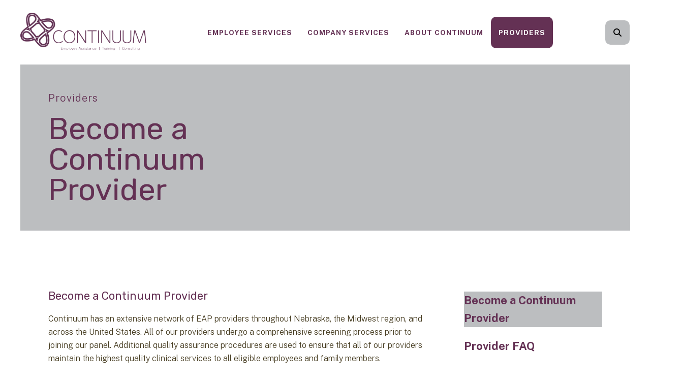

--- FILE ---
content_type: text/html; charset=UTF-8
request_url: https://www.4continuum.com/providers/become.html
body_size: 15187
content:
<!DOCTYPE html>

<!--[if lt IE 9]><html lang="en" class="no-js lt-ie10 lt-ie9"><![endif]-->
<!--[if IE 9]><html lang="en" class="no-js is-ie9 lt-ie10"><![endif]-->
<!--[if gt IE 9]><!--><html lang="en" class="no-js"><!--<![endif]-->

<head>
  <title>Become a Continuum Provider : Providers : Continuum</title>
    <link rel="shortcut icon" href="https://cdn.firespring.com/images/e599b93d-441d-4a9f-aec6-d84105460997"/>


<!-- Meta tags -->
<meta charset="utf-8">
<meta name="viewport" content="width=device-width, initial-scale=1.0">





  <meta property="og:title" content="Become a Continuum Provider : Providers : Continuum">
  <meta property="og:url" content="https://www.4continuum.com/providers/become.html">
  <meta property="og:type" content="website">
        <meta name="twitter:card" content="summary">
  <meta name="twitter:title" content="Become a Continuum Provider : Providers : Continuum">
    
  <link rel="stylesheet" href="//cdn.firespring.com/core/v2/css/stylesheet.1768726183.css">

<!-- CSS -->
      <link rel="stylesheet" href="//cdn.firespring.com/designs/np_cosmo/css/design-4083.1768726183.css">
  
<!-- SlickSlider Assets -->
  
<!-- jQuery -->
<script nonce="29be68222bab15fe49b7409b291fd3330eef99336a92aa7a7e211ef9ce6ff9d7" type="text/javascript">
  (function (window) {
    if (window.location !== window.top.location) {
      var handler = function () {
        window.top.location = window.location;
        return false;
      };
      window.onclick = handler;
      window.onkeypress = handler;
    }
  })(this);
</script>
  <script nonce="29be68222bab15fe49b7409b291fd3330eef99336a92aa7a7e211ef9ce6ff9d7" src="//cdn.firespring.com/core/v2/js/jquery.1768726183.js"></script>

<!-- Clicky Analytics -->
    <script
    nonce="29be68222bab15fe49b7409b291fd3330eef99336a92aa7a7e211ef9ce6ff9d7"
    type="text/javascript"
  >
    var firespring = { log: function () { return }, goal: function () { return } }
    var firespring_site_id = Number('100694297');
    (function () {
      var s = document.createElement('script')
      s.type = 'text/javascript'
      s.async = true
      s.src = 'https://analytics.firespring.com/js';
      (document.getElementsByTagName('head')[0] || document.getElementsByTagName('body')[0]).appendChild(s)
    })()
  </script>
<!-- End Clicky Analytics --><!-- Google External Accounts -->
<script
  async
  nonce="29be68222bab15fe49b7409b291fd3330eef99336a92aa7a7e211ef9ce6ff9d7"
  src="https://www.googletagmanager.com/gtag/js?id=G-988WF2V522"
></script>
<script nonce="29be68222bab15fe49b7409b291fd3330eef99336a92aa7a7e211ef9ce6ff9d7">
  window.dataLayer = window.dataLayer || []

  function gtag () {dataLayer.push(arguments)}

  gtag('js', new Date())
    gtag('config', 'G-988WF2V522')
    gtag('config', 'G-3MXD5JNQ3T')
  </script>
<!-- End Google External Accounts -->

            
  

</head>

  <body class="internal ">

  
  <a href="#main-content" class="hidden-visually skip-to-main">Skip to main content</a>

      <header class="header" id="header" data-search-indexed="false">
    
  <div class="header-container">

        
    <div class="wrap">
              <div class="nav-logo">
          <!-- Display portal logo if present -->
                      <!-- Display Logo-1 if present -->
                            <a href="https://www.4continuum.com/"><img src="https://cdn.firespring.com/images/7485577e-389d-41e6-a64a-66b5889967cf.png" alt="Continuum" title="logo"></a>
                              </div>

                <!-- Display Portal Nav if present -->
                                                                      <nav class="nav nav_primary dropdown nav-keyboard" aria-label="Primary">

    
    <ul class="nav__list nav-ul-0 nav">
      
    <li class="nav-level-0 nav__list--parent">
      <a href="https://www.4continuum.com/family/">Employee Services</a>

      
        <ul class="nav-ul-1">
           
    <li class="nav-level-1">
      <a href="https://www.4continuum.com/family/">Overview</a>

      
    </li>


    <li class="nav-level-1 nav__list--parent">
      <a href="https://www.4continuum.com/family/work/">What is EAP</a>

      
        <ul class="nav-ul-2">
           
    <li class="nav-level-2">
      <a href="https://www.4continuum.com/family/work/">FAQ</a>

      
    </li>


    <li class="nav-level-2">
      <a href="https://www.4continuum.com/family/work/member-sign-in.html">Member Sign In</a>

      
    </li>

        </ul>
      
    </li>


    <li class="nav-level-1 nav__list--parent">
      <a href="https://www.4continuum.com/family/help/">Ways We Help</a>

      
        <ul class="nav-ul-2">
           
    <li class="nav-level-2">
      <a href="https://www.4continuum.com/family/help/counseling/">Counseling Services</a>

      
    </li>


    <li class="nav-level-2">
      <a href="https://www.4continuum.com/family/help/wellness/">Wellness Coaching Services </a>

      
    </li>


    <li class="nav-level-2 nav__list--parent">
      <a href="https://www.4continuum.com/family/help/legal-financial/">Legal &amp; Financial Services</a>

      
        <ul class="nav-ul-3">
           
    <li class="nav-level-3">
      <a href="https://www.4continuum.com/family/help/legal-financial/legal-services.html">Legal Services</a>

      
    </li>


    <li class="nav-level-3">
      <a href="https://www.4continuum.com/family/help/legal-financial/forms.html">Legal Forms &amp; Resources</a>

      
    </li>


    <li class="nav-level-3">
      <a href="https://www.4continuum.com/family/help/legal-financial/financial-services.html">Financial Services</a>

      
    </li>

        </ul>
      
    </li>


    <li class="nav-level-2">
      <a href="https://www.4continuum.com/family/help/work.html">Work &amp; Life Services</a>

      
    </li>


    <li class="nav-level-2">
      <a href="https://www.4continuum.com/family/help/helpnet.html">Continuum HelpNet</a>

      
    </li>

        </ul>
      
    </li>


    <li class="nav-level-1">
      <a href="https://www.4continuum.com/family/contact-us.html">Contact Us</a>

      
    </li>

        </ul>
      
    </li>


    <li class="nav-level-0 nav__list--parent">
      <a href="https://www.4continuum.com/company/">Company Services</a>

      
        <ul class="nav-ul-1">
           
    <li class="nav-level-1 nav__list--parent">
      <a href="https://www.4continuum.com/company/referrals/">Performance Management Referrals</a>

      
        <ul class="nav-ul-2">
           
    <li class="nav-level-2">
      <a href="https://www.4continuum.com/company/referrals/support.html">Supervisor/Management Support</a>

      
    </li>


    <li class="nav-level-2">
      <a href="https://www.4continuum.com/company/referrals/dot.html">Mandatory DOT Drug &amp; Alcohol Referrals</a>

      
    </li>


    <li class="nav-level-2">
      <a href="https://www.4continuum.com/company/referrals/substance-abuse.html">Substance Abuse Assessment &amp; Referral</a>

      
    </li>


    <li class="nav-level-2">
      <a href="https://www.4continuum.com/company/referrals/fitness.html">Fitness For Duty Evaluation Coordination</a>

      
    </li>


    <li class="nav-level-2">
      <a href="https://www.4continuum.com/company/referrals/work.html">Return to Work / Case Coordination</a>

      
    </li>

        </ul>
      
    </li>


    <li class="nav-level-1 nav__list--parent">
      <a href="https://www.4continuum.com/company/consultation/">Organizational Consultation</a>

      
        <ul class="nav-ul-2">
           
    <li class="nav-level-2">
      <a href="https://www.4continuum.com/company/consultation/individual.html">Individual Performance Management</a>

      
    </li>


    <li class="nav-level-2">
      <a href="https://www.4continuum.com/company/consultation/conflict-resolution.html">Workplace Conflict Resolution </a>

      
    </li>


    <li class="nav-level-2">
      <a href="https://www.4continuum.com/company/consultation/team.html">Team Workgroup Development</a>

      
    </li>


    <li class="nav-level-2">
      <a href="https://www.4continuum.com/company/consultation/response.html">Crisis Management/Trauma Response</a>

      
    </li>


    <li class="nav-level-2">
      <a href="https://www.4continuum.com/company/consultation/workplace.html">Workplace Alcohol/Drugs</a>

      
    </li>


    <li class="nav-level-2">
      <a href="https://www.4continuum.com/company/consultation/harassment.html">Workplace Harassment, Bullying &amp; Violence</a>

      
    </li>


    <li class="nav-level-2">
      <a href="https://www.4continuum.com/company/consultation/transition.html">Workplace Transition</a>

      
    </li>


    <li class="nav-level-2">
      <a href="https://www.4continuum.com/company/consultation/wellness-program.html">Wellness Program Consultation &amp; Development</a>

      
    </li>

        </ul>
      
    </li>


    <li class="nav-level-1 nav__list--parent">
      <a href="https://www.4continuum.com/company/training/">Training</a>

      
        <ul class="nav-ul-2">
           
    <li class="nav-level-2">
      <a href="https://www.4continuum.com/company/training/programs/">Training Programs</a>

      
    </li>


    <li class="nav-level-2">
      <a href="https://www.4continuum.com/company/training/partnerships.html">Training Partnerships</a>

      
    </li>


    <li class="nav-level-2">
      <a href="https://www.4continuum.com/company/training/needs.html">Training Needs Assessment</a>

      
    </li>


    <li class="nav-level-2">
      <a href="https://www.4continuum.com/company/training/builders.html">Skill Builders</a>

      
    </li>


    <li class="nav-level-2">
      <a href="https://www.4continuum.com/company/training/events.html">Training Calendar</a>

      
    </li>


    <li class="nav-level-2">
      <a href="https://www.4continuum.com/company/training/helpnetwebinar.html">Training Registration</a>

      
    </li>

        </ul>
      
    </li>


    <li class="nav-level-1 nav__list--parent">
      <a href="https://www.4continuum.com/company/development/">Organizational Development</a>

      
        <ul class="nav-ul-2">
           
    <li class="nav-level-2">
      <a href="https://www.4continuum.com/company/development/coaching.html">Coaching Services</a>

      
    </li>


    <li class="nav-level-2">
      <a href="https://www.4continuum.com/company/development/climate-surveys.html">Company Surveys</a>

      
    </li>

        </ul>
      
    </li>


    <li class="nav-level-1 nav__list--parent">
      <a href="https://www.4continuum.com/company/wellness-services/">Wellness Services</a>

      
        <ul class="nav-ul-2">
           
    <li class="nav-level-2">
      <a href="https://www.4continuum.com/company/wellness-services/">About Wellness Services</a>

      
    </li>


    <li class="nav-level-2">
      <a href="https://www.4continuum.com/company/wellness-services/wellness-program-development.html">Wellness Program Consultation &amp; Development</a>

      
    </li>


    <li class="nav-level-2">
      <a href="https://www.4continuum.com/company/wellness-services/wellness-incentive-campaigns.html">Wellness Incentive Campaigns</a>

      
    </li>


    <li class="nav-level-2">
      <a href="https://www.4continuum.com/company/wellness-services/personal-wellness-coaching-services.html">Personal Wellness Coaching Services</a>

      
    </li>

        </ul>
      
    </li>


    <li class="nav-level-1 nav__list--parent">
      <a href="https://www.4continuum.com/company/promotional/">Promotional Materials</a>

      
        <ul class="nav-ul-2">
           
    <li class="nav-level-2">
      <a href="https://www.4continuum.com/company/promotional/">Request Materials</a>

      
    </li>


    <li class="nav-level-2 nav__list--parent">
      <a href="https://www.4continuum.com/company/promotional/newsletters/">Continuum Newsletters</a>

      
        <ul class="nav-ul-3">
           
    <li class="nav-level-3">
      <a href="https://www.4continuum.com/company/promotional/newsletters/employee.html">The Continuum Edge</a>

      
    </li>


    <li class="nav-level-3">
      <a href="https://www.4continuum.com/company/promotional/newsletters/supervisor.html">The Continuum Edge for Leaders</a>

      
    </li>

        </ul>
      
    </li>

        </ul>
      
    </li>

        </ul>
      
    </li>


    <li class="nav-level-0 nav__list--parent">
      <a href="https://www.4continuum.com/about/">About Continuum</a>

      
        <ul class="nav-ul-1">
           
    <li class="nav-level-1">
      <a href="https://www.4continuum.com/about/meeting.html">Meet the Continuum Experts</a>

      
    </li>


    <li class="nav-level-1">
      <a href="https://www.4continuum.com/about/meet-the-continuum-board-members.html">Meet the Continuum Board Members</a>

      
    </li>


    <li class="nav-level-1">
      <a href="https://www.4continuum.com/about/history.html">History</a>

      
    </li>


    <li class="nav-level-1">
      <a href="https://www.4continuum.com/about/eap-return-on-investment.html">EAP Return on Investment</a>

      
    </li>


    <li class="nav-level-1">
      <a href="https://www.4continuum.com/about/giveusfeedback.html">Give Us Feedback</a>

      
    </li>


    <li class="nav-level-1">
      <a href="https://www.4continuum.com/about/request-a-proposal.html">Request a Proposal</a>

      
    </li>


    <li class="nav-level-1">
      <a href="https://www.4continuum.com/about/continuum-video-archive.html">Video Archive</a>

      
    </li>


    <li class="nav-level-1">
      <a href="https://www.4continuum.com/about/opportunities.html">Employment Opportunities</a>

      
    </li>


    <li class="nav-level-1">
      <a href="https://www.4continuum.com/about/contact.html">Contact Us</a>

      
    </li>


    <li class="nav-level-1">
      <a href="https://www.4continuum.com/about/employment_application.html">Employment Application</a>

      
    </li>

        </ul>
      
    </li>


    <li class="nav-level-0 nav__list--parent nav__list--here">
      <a href="https://www.4continuum.com/providers/">Providers</a>

      
        <ul class="nav-ul-1">
           
    <li class="nav-level-1 nav__list--here">
      <a href="https://www.4continuum.com/providers/">Become a Continuum Provider</a>

      
    </li>


    <li class="nav-level-1">
      <a href="https://www.4continuum.com/providers/faq.html">Provider FAQ</a>

      
    </li>

        </ul>
      
    </li>

    </ul>

    
  </nav>


                  
                          <div class="search-container">
              <div class="search-toggle" tabindex="0" role="button" aria-label="Search This Site" aria-expanded="false">
                <span class="sr-only">search</span>
              </div>
              <div class="content-block search-1-block">
  <div class="search-form search-form--74f10d28e60d06810c6e7e2faa2725a5" role="search">

  <form class="form--inline form--inline--no-button" novalidate>
    <div class="form-row">
      <div class="form-row__controls">
        <input aria-label="Search our site" type="search" id="search-form__input--74f10d28e60d06810c6e7e2faa2725a5" autocomplete="off">
      </div>
    </div>
  </form>

  <div id="search-form__results--74f10d28e60d06810c6e7e2faa2725a5" class="search-form__results"></div>
    <script nonce="29be68222bab15fe49b7409b291fd3330eef99336a92aa7a7e211ef9ce6ff9d7" type="text/javascript">
      var ss360Config = window.ss360Config || []
      var config = {
        style: {
          themeColor: '#333333',
          accentColor: "#000000",
          loaderType: 'circle'
        },
        searchBox: {
          selector: "#search-form__input--74f10d28e60d06810c6e7e2faa2725a5"
        },
        tracking: {
          providers: []
        },
        siteId: "www.4continuum.com",
        showErrors: false
      }
      if (!window.ss360Config[0]) {
        var stScript = document.createElement('script')
        stScript.type = 'text/javascript'
        stScript.async = true
        stScript.src = 'https://cdn.sitesearch360.com/v13/sitesearch360-v13.min.js'
        var entry = document.getElementsByTagName('script')[0]
        entry.parentNode.insertBefore(stScript, entry)
      }
      ss360Config.push(config)
    </script>
</div>
</div>
          </div>
        
                <div class="mobile-menu-toggle" tabindex="0" role="button" aria-label="Mobile Navigation" aria-expanded="false">
          <i class="fa fa-bars"></i>
          <span class="sr-only">MENU</span>
        </div>
    </div>
  </div>
</header>
  
              
  <div class="masthead-container no-content" data-search-indexed="true" role="region" aria-label="masthead">
    <div class="wrap">
      <div class="masthead-content">
        
        <div class="title">
          <p class="section-title">
                          Providers
                      </p>
          <h1 class="page-title">
                          Become a Continuum Provider
                      </h1>
        </div>
      </div>
    </div>
    <div class="masthead-image"></div>
      </div>
  

  <main id="main-content">
    <div class="wrap">
              <div class="internal-content" data-search-indexed="true">
                          
                                <div class="primary-container">
              <h4>Become a Continuum Provider</h4><p>Continuum has an extensive network of EAP providers throughout Nebraska, the Midwest region, and across the United States. All of our providers undergo a comprehensive screening process prior to joining our panel. Additional quality assurance procedures are used to ensure that all of our providers maintain the highest quality clinical services to all eligible employees and family members.</p><p>Continuum EAP is currently accepting applications based on the needs of our network.</p>

<p><strong>If you are interested, you may contact our Provider Relations Department at:</p>

<p>email:</strong> <a href="&#109;&#097;&#105;&#108;&#116;&#111;&#058;&#114;&#99;&#111;&#x6f;&#x6e;e&#121;&#x40;&#52;c&#x6f;ntinu&#x75;&#109;.&#99;&#111;&#109;">&#114;&#99;&#111;&#x6f;&#x6e;e&#121;&#x40;&#52;c&#x6f;ntinu&#x75;&#109;.&#99;&#111;&#109;</a><br />
<strong>phone:</strong> 1-800-755-7636</p>

<p>If you are identified as a candidate for our EAP Network, you will be evaluated by our Provider Relations Department in strict accordance with the standards adhered to by Continuum EAP quality assurance measures.</p><h5>Prospective Affiliate Provider</h5><style type="text/css">
  form#content_602c95d0e4e123922f6871b0eb709b9f_form_36779952 .ffpidpz {
    display: none;
    visibility: hidden;
  }
</style>
<form action="https://www.4continuum.com/providers/become.html" method="post" autocomplete="on"
     class="form-horizontal"      title="Prospective Affiliate Provider"     id="content_602c95d0e4e123922f6871b0eb709b9f_form_36779952" novalidate>

  <input type="hidden" name="form_post_id" value="1772592945696cab0881ea29.94365946"/>
  <input type="hidden" name="content_form_id" value="36779952"/>

  
  




  
                  <div class="form-row form-row--field-collection form-row--text  " id="content_602c95d0e4e123922f6871b0eb709b9f_form-row-f36779953">
            <div class="form-row__label">
                  <label id="content_602c95d0e4e123922f6871b0eb709b9f_field_f36779953_label" for="content_602c95d0e4e123922f6871b0eb709b9f_field_f36779953">Practice Name </label>
              </div>
      <div class="form-row__controls">
                    <input type="text" name="f36779953" id="content_602c95d0e4e123922f6871b0eb709b9f_field_f36779953"
              maxlength="255" value=""              >
              </div>
      </div>
      




  
                  <div class="form-row form-row--field-collection form-row--text  " id="content_602c95d0e4e123922f6871b0eb709b9f_form-row-f36779954">
            <div class="form-row__label">
                  <label id="content_602c95d0e4e123922f6871b0eb709b9f_field_f36779954_label" for="content_602c95d0e4e123922f6871b0eb709b9f_field_f36779954">Date </label>
              </div>
      <div class="form-row__controls">
                    <input type="text" name="f36779954" id="content_602c95d0e4e123922f6871b0eb709b9f_field_f36779954"
              maxlength="255" value=""              >
              </div>
      </div>
      




  
                  <div class="form-row form-row--field-collection form-row--text form-row--required  " id="content_602c95d0e4e123922f6871b0eb709b9f_form-row-f36779955">
            <div class="form-row__label">
                  <label id="content_602c95d0e4e123922f6871b0eb709b9f_field_f36779955_label" for="content_602c95d0e4e123922f6871b0eb709b9f_field_f36779955">Contact Person </label>
              </div>
      <div class="form-row__controls">
                    <input type="text" name="f36779955" id="content_602c95d0e4e123922f6871b0eb709b9f_field_f36779955"
              maxlength="255" value="" required              >
              </div>
      </div>
      




  
                  <div class="form-row form-row--field-collection form-row--text  " id="content_602c95d0e4e123922f6871b0eb709b9f_form-row-f36779956">
            <div class="form-row__label">
                  <label id="content_602c95d0e4e123922f6871b0eb709b9f_field_f36779956_label" for="content_602c95d0e4e123922f6871b0eb709b9f_field_f36779956">Title </label>
              </div>
      <div class="form-row__controls">
                    <input type="text" name="f36779956" id="content_602c95d0e4e123922f6871b0eb709b9f_field_f36779956"
              maxlength="255" value=""              >
              </div>
      </div>
      




  
                  <div class="form-row form-row--field-collection form-row--text form-row--required  " id="content_602c95d0e4e123922f6871b0eb709b9f_form-row-f36779957">
            <div class="form-row__label">
                  <label id="content_602c95d0e4e123922f6871b0eb709b9f_field_f36779957_label" for="content_602c95d0e4e123922f6871b0eb709b9f_field_f36779957">Phone </label>
              </div>
      <div class="form-row__controls">
                    <input type="text" name="f36779957" id="content_602c95d0e4e123922f6871b0eb709b9f_field_f36779957"
              maxlength="255" value="" required              >
              </div>
      </div>
      




  
                  <div class="form-row form-row--field-collection form-row--text  " id="content_602c95d0e4e123922f6871b0eb709b9f_form-row-f36779958">
            <div class="form-row__label">
                  <label id="content_602c95d0e4e123922f6871b0eb709b9f_field_f36779958_label" for="content_602c95d0e4e123922f6871b0eb709b9f_field_f36779958">Fax </label>
              </div>
      <div class="form-row__controls">
                    <input type="text" name="f36779958" id="content_602c95d0e4e123922f6871b0eb709b9f_field_f36779958"
              maxlength="255" value=""              >
              </div>
      </div>
      




  
                  <div class="form-row form-row--field-collection form-row--email  " id="content_602c95d0e4e123922f6871b0eb709b9f_form-row-f36779959">
            <div class="form-row__label" id="content_602c95d0e4e123922f6871b0eb709b9f_aria-email-f36779959">
                              <label id="content_602c95d0e4e123922f6871b0eb709b9f_field_f36779959_label" for="content_602c95d0e4e123922f6871b0eb709b9f_field_f36779959">Email </label>
                        </div>
      <div class="form-row__controls">
                    <input type="email" name="f36779959" id="content_602c95d0e4e123922f6871b0eb709b9f_field_f36779959"
            maxlength="255" value="" x-autocompletetype="email"
            >
              </div>
      </div>
      




  
                  <div class="form-row form-row--field-collection form-row--text  " id="content_602c95d0e4e123922f6871b0eb709b9f_form-row-f36779960">
            <div class="form-row__label">
                  <label id="content_602c95d0e4e123922f6871b0eb709b9f_field_f36779960_label" for="content_602c95d0e4e123922f6871b0eb709b9f_field_f36779960">Website </label>
              </div>
      <div class="form-row__controls">
                    <input type="text" name="f36779960" id="content_602c95d0e4e123922f6871b0eb709b9f_field_f36779960"
              maxlength="255" value=""              >
              </div>
      </div>
      




  
                  <div class="form-row form-row--field-collection form-row--text  " id="content_602c95d0e4e123922f6871b0eb709b9f_form-row-f36779961">
            <div class="form-row__label">
                  <label id="content_602c95d0e4e123922f6871b0eb709b9f_field_f36779961_label" for="content_602c95d0e4e123922f6871b0eb709b9f_field_f36779961">Mailing/Billing Address </label>
              </div>
      <div class="form-row__controls">
                    <input type="text" name="f36779961" id="content_602c95d0e4e123922f6871b0eb709b9f_field_f36779961"
              maxlength="255" value=""              >
              </div>
      </div>
      




  
                  <div class="form-row form-row--field-collection form-row--text  " id="content_602c95d0e4e123922f6871b0eb709b9f_form-row-f36779962">
            <div class="form-row__label">
                  <label id="content_602c95d0e4e123922f6871b0eb709b9f_field_f36779962_label" for="content_602c95d0e4e123922f6871b0eb709b9f_field_f36779962">Office Address(es) </label>
              </div>
      <div class="form-row__controls">
                    <input type="text" name="f36779962" id="content_602c95d0e4e123922f6871b0eb709b9f_field_f36779962"
              maxlength="255" value=""              >
              </div>
      </div>
      




  
                  <div class="form-row form-row--field-collection form-row--text  " id="content_602c95d0e4e123922f6871b0eb709b9f_form-row-f36779963">
            <div class="form-row__label">
                  <label id="content_602c95d0e4e123922f6871b0eb709b9f_field_f36779963_label" for="content_602c95d0e4e123922f6871b0eb709b9f_field_f36779963">Days/Hours of appointment availability </label>
              </div>
      <div class="form-row__controls">
                    <input type="text" name="f36779963" id="content_602c95d0e4e123922f6871b0eb709b9f_field_f36779963"
              maxlength="255" value=""              >
              </div>
      </div>
      




  
                  <div class="form-row form-row--field-collection form-row--radio  " id="content_602c95d0e4e123922f6871b0eb709b9f_form-row-f36779964">
            <div class="form-row__label" id="content_602c95d0e4e123922f6871b0eb709b9f_aria-radio-f36779964">
                  Does your practice have experience providing EAP services?
              </div>
      <div class="form-row__controls">
                    <ol aria-labelledby="content_602c95d0e4e123922f6871b0eb709b9f_aria-radio-f36779964">
          <li>
        <label>
          <input type="radio" name="f36779964" id="content_602c95d0e4e123922f6871b0eb709b9f_field_f36779964-1"
                              value="Yes" >
          Yes
        </label>
      </li>
          <li>
        <label>
          <input type="radio" name="f36779964" id="content_602c95d0e4e123922f6871b0eb709b9f_field_f36779964-2"
                              value="No" >
          No
        </label>
      </li>
      </ol>

              </div>
      </div>
      




  
                  <div class="form-row form-row--field-collection form-row--radio  " id="content_602c95d0e4e123922f6871b0eb709b9f_form-row-f36779965">
            <div class="form-row__label" id="content_602c95d0e4e123922f6871b0eb709b9f_aria-radio-f36779965">
                  Does your practice have experience in substance abuse assessment?
              </div>
      <div class="form-row__controls">
                    <ol aria-labelledby="content_602c95d0e4e123922f6871b0eb709b9f_aria-radio-f36779965">
          <li>
        <label>
          <input type="radio" name="f36779965" id="content_602c95d0e4e123922f6871b0eb709b9f_field_f36779965-1"
                              value="Yes" >
          Yes
        </label>
      </li>
          <li>
        <label>
          <input type="radio" name="f36779965" id="content_602c95d0e4e123922f6871b0eb709b9f_field_f36779965-2"
                              value="No" >
          No
        </label>
      </li>
      </ol>

              </div>
      </div>
      




  
                  <div class="form-row form-row--field-collection form-row--radio  " id="content_602c95d0e4e123922f6871b0eb709b9f_form-row-f36779966">
            <div class="form-row__label" id="content_602c95d0e4e123922f6871b0eb709b9f_aria-radio-f36779966">
                  Does your practice have training in Critical Incident Stress Debriefing?
              </div>
      <div class="form-row__controls">
                    <ol aria-labelledby="content_602c95d0e4e123922f6871b0eb709b9f_aria-radio-f36779966">
          <li>
        <label>
          <input type="radio" name="f36779966" id="content_602c95d0e4e123922f6871b0eb709b9f_field_f36779966-1"
                              value="Yes" >
          Yes
        </label>
      </li>
          <li>
        <label>
          <input type="radio" name="f36779966" id="content_602c95d0e4e123922f6871b0eb709b9f_field_f36779966-2"
                              value="No" >
          No
        </label>
      </li>
      </ol>

              </div>
      </div>
      <div class="form-row form-row--text ffpidpz">

  <div class="form-row__label">
    <label for="f05544201">2aoh18j93efi</label>
  </div>

  <div class="form-row__controls">
    <input type="text" id="f05544201" name="f05544201">
  </div>
</div>




  
                  <div class="form-row form-row--field-collection form-row--radio  " id="content_602c95d0e4e123922f6871b0eb709b9f_form-row-f36779967">
            <div class="form-row__label" id="content_602c95d0e4e123922f6871b0eb709b9f_aria-radio-f36779967">
                  Does your practice provide DOT SAP evaluations?
              </div>
      <div class="form-row__controls">
                    <ol aria-labelledby="content_602c95d0e4e123922f6871b0eb709b9f_aria-radio-f36779967">
          <li>
        <label>
          <input type="radio" name="f36779967" id="content_602c95d0e4e123922f6871b0eb709b9f_field_f36779967-1"
                              value="Yes" >
          Yes
        </label>
      </li>
          <li>
        <label>
          <input type="radio" name="f36779967" id="content_602c95d0e4e123922f6871b0eb709b9f_field_f36779967-2"
                              value="No" >
          No
        </label>
      </li>
      </ol>

              </div>
      </div>
      <p>If we have a need for providers in your area, then we will contact you to discuss the credentialing process. If we do not currently need providers in your area, then we will add your information to our Provider Resource Directory and contact you when the need does arise.</p>

<p>Thank you for your interest!</p>


<div class="form-actions">
            <input type="submit" value="Send" id="content_602c95d0e4e123922f6871b0eb709b9f_submit_36779952" class="button">
      
    </div>

<script nonce="29be68222bab15fe49b7409b291fd3330eef99336a92aa7a7e211ef9ce6ff9d7" type="text/javascript">
  $(document).ready(function () {
    var options = {"contentIdentifier":"602c95d0e4e123922f6871b0eb709b9f","parentFormId":36779952,"requiredFormFields":[{"id":"f36779955","label":"Contact Person","type":1,"inputType":0},{"id":"f36779957","label":"Phone","type":1,"inputType":0}],"isPageflexForm":false,"isAjaxFraudPreventionActive":true,"ajaxFraudPreventionUrl":"\/ajax\/form_fraud_prevention?token=MiQEl5tMOpE%252BQQydEXnBVIJ8ZQ0oBUgZikg5yaMhwO5wmQ%252BADS6HYOIQ2hCZjcMP%252FTa6FKg8iNBUdLvMz7myCGE6Mzp7czo5OiJhamF4X3R5cGUiO3M6MjE6ImZvcm1fZnJhdWRfcHJldmVudGlvbiI7czo0OiJkYXRlIjtzOjE0OiIyMDI2MDExODA5NDIzMiI7czo3OiJleHBpcmVzIjtpOjA7fQ%253D%253D","ajaxCaptchaValidationUrl":"\/ajax\/captcha_validation?token=HoWfqf4LIpbW5vapgGfO21toLy4txWYipBrLNwekCrYuQM72%252FO1ucRLClUFJtexKVj4Z%252F%252Fynjt%252F7gn3qrP6cA2E6NDp7czoxNToiY29udGVudF9mb3JtX2lkIjtpOjM2Nzc5OTUyO3M6OToiYWpheF90eXBlIjtzOjE4OiJjYXB0Y2hhX3ZhbGlkYXRpb24iO3M6NDoiZGF0ZSI7czoxNDoiMjAyNjAxMTgwOTQyMzIiO3M6NzoiZXhwaXJlcyI7aTowO30%253D","totalFileUploadSize":2048,"totalFileUploadAmount":30,"subFieldLabels":{"name":{"placeholders":{"first_name":"First Name","middle_name":"Middle","last_name":"Last Name","suffix":"Suffix"},"labels":{"prefix":"Prefix","first":"First Name","middle":"Middle Initial\/Name","last":"Last Name","suffix":"Suffix"}},"address":{"labels":{"line":"Address Line 1","line_2":"Address Line 2","line_3":"Address Line 3","city":"City","state":"State\/Province","postal_code":"Postal Code","country":"Country"}},"amount":{"labels":{"default_custom":"Custom Amount"}},"phone":{"labels":{"country_code":"Country Code","extension":"Extension"}},"payment":{"labels":{"credit_balance":"You currently have :credit_balance in credit.","use_credit_balance":"Yes, I want to use my credit balance to help pay for this."}}}};
        options.validateCaptcha = false;
        $('#content_' + '602c95d0e4e123922f6871b0eb709b9f' + '_form_' + '36779952').fdpFormValidate(options);
  });
</script>

</form>
            </div>
                  </div>
      
              <div class="sidebar-container" data-search-indexed="false">
    <!-- start sidebar -->
    
      <!-- BEGIN nav -->
                                          <nav class="nav nav_section_root subnav accordion" aria-label="Secondary">

    
    <ul class="nav__list nav-ul-0 nav subnav">
      
    <li class="nav-level-0 nav__list--here">
      <a href="https://www.4continuum.com/providers/">Become a Continuum Provider</a>

      
    </li>


    <li class="nav-level-0">
      <a href="https://www.4continuum.com/providers/faq.html">Provider FAQ</a>

      
    </li>

    </ul>

    
  </nav>


      
      <!-- END nav -->
        <!-- under-sidebar-container -->
    
  </div>

    </div>

        
        
  </main>


          <footer class="container-dark" data-search-indexed="false">

          <div class="content-block footer-background-block">
  <div id="content_c17f7a1497db92fd4cdb07012fc613e7"  class="image" style="max-width: 1400px;">
    
    <img
        loading="lazy"
        width="1400"
        height="600"
        alt=""
        src="https://cdn.firespring.com/images/42ec2b68-d3bf-4808-8365-58589a9f7f56.png"
        srcset="https://cdn.firespring.com/images/04c7906c-3794-4c6e-8fda-ece66d0fb932.png 600w, https://cdn.firespring.com/images/8223e644-ba28-487a-a0a0-5957c2bde323.png 1200w, https://cdn.firespring.com/images/42ec2b68-d3bf-4808-8365-58589a9f7f56.png 1400w"
        itemprop="image"
                    >
    

          </div>
</div>
  
  <div class="wrap">
    <div class="row">

            <div class="col">
        <div class="locations-container">
          <div class="locations-hours locations-hours--variable">

  <div class="location location--1" itemscope itemtype="https://schema.org/Organization">

          
        <div class="location__title">
          <h5 itemprop="name">Continuum EAP</h5>
        </div>

          
    <div class="location__info">

              
          <div class="location__address" itemprop="address" itemscope itemtype="https://schema.org/PostalAddress">

                          
                <div class="location-address location-address--1" itemprop="streetAddress">
                  3401 Village Drive
                </div>

                                        
                <div class="location-address location-address--2" itemprop="streetAddress">
                  Suite 210
                </div>

                                        
                <div class="location-address location-address--3" itemprop="streetAddress">
                  Lincoln, NE 68516
                </div>

                          
          </div>

              
              
          <div class="location__phone">

                          
                <div class="location-phone location-phone--1">
                                      <span class="label">Phone</span>
                                    <span class="value" itemprop="telephone" content="4024760186"><a
                        href="tel:4024760186">402-476-0186</a></span>
                </div>

                                        
                <div class="location-phone location-phone--2">
                                      <span class="label">Phone</span>
                                    <span class="value" itemprop="telephone" content="8007557636"><a
                        href="tel:8007557636">800-755-7636</a></span>
                </div>

                                        
                <div class="location-phone location-phone--3">
                                      <span class="label">Fax</span>
                                    <span class="value" itemprop="telephone" content="4024762757"><a
                        href="tel:4024762757">402-476-2757</a></span>
                </div>

                          
          </div>

              
              
          <div class="location__links">
            <div class="location-links-email">
                                              <span class="value"><a href="https://www.4continuum.com/family/contact-us.html">Contact Us</a></span>
                          </div>
          </div>

              
              
          <div class="location__hours">
            <p>Monday: 8 a.m. - 5 p.m.<br />
Tuesday: 8 a.m. - 5 p.m.<br />
Wednesday: 8 a.m. - 7 p.m.<br />
Thursday: 8 a.m. - 7 p.m.<br />
Friday: 8 a.m. - 5 p.m.<br />
Saturday: Closed<br />
Sunday: Closed</p>
          </div>

              
    </div>
  </div>


</div>        </div>
      </div>

                    <div class="col">
          <div class="content-block footer-links-block">
  <h5>Explore</h5>

        <div class="collection collection--list" id="content_b618564dc836eafe3d978f01ed19429a">

    

    <ul class="collection__items">

        
                        <li class="collection-item" id="content_b618564dc836eafe3d978f01ed19429a_item_14604625">
                                    <div class="collection-item__content">

          
                      <div class="collection-item-label"><a href="https://www.4continuum.com/family/employee-services.html"     itemprop="url">Employee &amp; Family Services</a></div>
          
          
        </div>
              </li>
                            <li class="collection-item" id="content_b618564dc836eafe3d978f01ed19429a_item_14604626">
                                    <div class="collection-item__content">

          
                      <div class="collection-item-label"><a href="https://www.4continuum.com/company/overview.html"     itemprop="url">Company Services</a></div>
          
          
        </div>
              </li>
                            <li class="collection-item" id="content_b618564dc836eafe3d978f01ed19429a_item_14604627">
                                    <div class="collection-item__content">

          
                      <div class="collection-item-label"><a href="https://www.4continuum.com/why/overview.html"     itemprop="url">Why Continuum</a></div>
          
          
        </div>
              </li>
                            <li class="collection-item" id="content_b618564dc836eafe3d978f01ed19429a_item_14604628">
                                    <div class="collection-item__content">

          
                      <div class="collection-item-label"><a href="https://www.4continuum.com/about/overview.html"     itemprop="url">About Us</a></div>
          
          
        </div>
              </li>
                            <li class="collection-item" id="content_b618564dc836eafe3d978f01ed19429a_item_14604629">
                                    <div class="collection-item__content">

          
                      <div class="collection-item-label"><a href="https://www.4continuum.com/providers/become.html"     itemprop="url">Providers</a></div>
          
          
        </div>
              </li>
      
    </ul>

    </div>
</div>
        </div>
      
              <div class="col">
                                <div class="content-block social-media-block">
  <h5>Follow Us</h5>

        <div class="collection collection--list" id="content_3330eba170ed94680ed3c36edff4bf2a">

    

    <ul class="collection__items">

        
                                      <li class="collection-item collection-item--has-image" id="content_3330eba170ed94680ed3c36edff4bf2a_item_14604630">
                                    <div class="collection-item__content clearfix">

                      <div id="content_3f32897320023c96bfcb24dc1c716bb2_image_item_14604630"  class="collection-item-image image" style="max-width: 31px;">
    <a href="https://www.facebook.com/continuumeap?ref=aymt_homepage_panel" target="_blank" rel="noopener noreferrer "    itemprop="url">
    <img
        loading="lazy"
        width="31"
        height="30"
        alt="Facebook"
        src="https://cdn.firespring.com/images/ab33b609-82b6-4af3-a718-080baddfe6ef.png"
        srcset="https://cdn.firespring.com/images/ab33b609-82b6-4af3-a718-080baddfe6ef.png 31w"
        itemprop="image"
                    >
    </a>

          </div>
          
                      <div class="collection-item-label"><a href="https://www.facebook.com/continuumeap?ref=aymt_homepage_panel" target="_blank" rel="noopener noreferrer "    itemprop="url">Facebook</a></div>
          
          
        </div>
              </li>
                                          <li class="collection-item collection-item--has-image" id="content_3330eba170ed94680ed3c36edff4bf2a_item_14604632">
                                    <div class="collection-item__content clearfix">

                      <div id="content_3f32897320023c96bfcb24dc1c716bb2_image_item_14604632"  class="collection-item-image image" style="max-width: 31px;">
    <a href="https://www.linkedin.com/company/continuum-eap" target="_blank" rel="noopener noreferrer "    itemprop="url">
    <img
        loading="lazy"
        width="31"
        height="30"
        alt="LinkedIn"
        src="https://cdn.firespring.com/images/991d4d4c-2f16-4286-afa8-be74eb84ea17.png"
        srcset="https://cdn.firespring.com/images/991d4d4c-2f16-4286-afa8-be74eb84ea17.png 31w"
        itemprop="image"
                    >
    </a>

          </div>
          
                      <div class="collection-item-label"><a href="https://www.linkedin.com/company/continuum-eap" target="_blank" rel="noopener noreferrer "    itemprop="url">LinkedIn</a></div>
          
          
        </div>
              </li>
                                          <li class="collection-item collection-item--has-image" id="content_3330eba170ed94680ed3c36edff4bf2a_item_14604633">
                                    <div class="collection-item__content clearfix">

                      <div id="content_3f32897320023c96bfcb24dc1c716bb2_image_item_14604633"  class="collection-item-image image" style="max-width: 1051px;">
    <a href="https://www.instagram.com/continuumeap" target="_blank" rel="noopener noreferrer "    itemprop="url">
    <img
        loading="lazy"
        width="1051"
        height="1051"
        alt="Instagram"
        src="https://cdn.firespring.com/images/61dd2d32-71fb-4ac6-9861-2a788af42f72.png"
        srcset="https://cdn.firespring.com/images/1b5e5180-a470-41c6-95a0-c3335876b9d2.png 600w, https://cdn.firespring.com/images/61dd2d32-71fb-4ac6-9861-2a788af42f72.png 1051w"
        itemprop="image"
                    >
    </a>

          </div>
          
                      <div class="collection-item-label"><a href="https://www.instagram.com/continuumeap" target="_blank" rel="noopener noreferrer "    itemprop="url">Instagram</a></div>
          
          
        </div>
              </li>
      
    </ul>

    </div>
</div>
          
                                <div class="content-block search-3-block">
  <div class="search-form search-form--36b958ce768e8433a28182190d0b34e9" role="search">

  <form class="form--inline form--inline--no-button" novalidate>
    <div class="form-row">
      <div class="form-row__controls">
        <input aria-label="Search our site" type="search" id="search-form__input--36b958ce768e8433a28182190d0b34e9" autocomplete="off">
      </div>
    </div>
  </form>

  <div id="search-form__results--36b958ce768e8433a28182190d0b34e9" class="search-form__results"></div>
    <script nonce="29be68222bab15fe49b7409b291fd3330eef99336a92aa7a7e211ef9ce6ff9d7" type="text/javascript">
      var ss360Config = window.ss360Config || []
      var config = {
        style: {
          themeColor: '#333333',
          accentColor: "#000000",
          loaderType: 'circle'
        },
        searchBox: {
          selector: "#search-form__input--36b958ce768e8433a28182190d0b34e9"
        },
        tracking: {
          providers: []
        },
        siteId: "www.4continuum.com",
        showErrors: false
      }
      if (!window.ss360Config[0]) {
        var stScript = document.createElement('script')
        stScript.type = 'text/javascript'
        stScript.async = true
        stScript.src = 'https://cdn.sitesearch360.com/v13/sitesearch360-v13.min.js'
        var entry = document.getElementsByTagName('script')[0]
        entry.parentNode.insertBefore(stScript, entry)
      }
      ss360Config.push(config)
    </script>
</div>
</div>
          
                            </div>
          </div>

    <div class="row bottom-footer">
      <div class="col">
                <div class="copy-container">
          &copy;
          2026
          &nbsp;&ndash;&nbsp;
          Continuum
          &nbsp;&ndash;
        </div>

        <div class="powered-by">
  Crafted by <a href="https://www.firespring.com/services/nonprofit-website-builder/" target="_blank" rel="noopener noreferrer">Firespring</a>
</div>
              <div class="policy-links">
              <!-- BEGIN privacy policy -->
        <div class="policy-link policy-link--privacy">

          <a href="#privacy-policy" class="lightbox lightbox--inline js-lightbox--inline">Privacy Policy</a>

          <div id="privacy-policy" class="inline-popup inline-popup--medium mfp-hide">

            <div class="policy-title">
              <h2>Privacy Policy</h2>
            </div>

            <div class="policy-content">
              <ol>

<li><strong>What Information Do We Collect?</strong>
When you visit our website you may provide us with two types of information: personal information you knowingly choose to disclose that is collected on an individual basis and website use information collected on an aggregate basis as you and others browse our website.</li>

<li><strong>Personal Information You Choose to Provide</strong>
We may request that you voluntarily supply us with personal information, including your email address, postal address, home or work telephone number and other personal information for such purposes as correspondence, placing an order, requesting an estimate, or participating in online surveys.
If you choose to correspond with us through email, we may retain the content of your email messages together with your email address and our responses. We provide the same protections for these electronic communications that we employ in the maintenance of information received by mail and telephone.</li>

<li><strong>Website Use Information</strong>
Similar to other websites, our site may utilize a standard technology called "cookies" (see explanation below, "What Are Cookies?") and web server logs to collect information about how our website is used. Information gathered through cookies and server logs may include the date and time of visits, the pages viewed, time spent at our website, and the sites visited just before and just after ours. This information is collected on an aggregate basis. None of this information is associated with you as an individual.</li>

<li><strong>How Do We Use the Information That You Provide to Us?</strong>
Broadly speaking, we use personal information for purposes of administering our business activities, providing service and support and making available other products and services to our customers and prospective customers. Occasionally, we may also use the information we collect to notify you about important changes to our website, new services and special offers we think you will find valuable. The lists used to send you product and service offers are developed and managed under our traditional standards designed to safeguard the security and privacy of all personal information provided by our users. You may at any time to notify us of your desire not to receive these offers.</li>

<li><strong>What Are Cookies?</strong>
Cookies are a feature of web browser software that allows web servers to recognize the computer used to access a website. Cookies are small pieces of data that are stored by a user's web browser on the user's hard drive. Cookies can remember what information a user accesses on one web page to simplify subsequent interactions with that website by the same user or to use the information to streamline the user's transactions on related web pages. This makes it easier for a user to move from web page to web page and to complete commercial transactions over the Internet. Cookies should make your online experience easier and more personalized.</li>

<li><strong>How Do We Use Information Collected From Cookies?</strong>
We use website browser software tools such as cookies and web server logs to gather information about our website users' browsing activities, in order to constantly improve our website and better serve our users. This information assists us to design and arrange our web pages in the most user-friendly manner and to continually improve our website to better meet the needs of our users and prospective users.
Cookies help us collect important business and technical statistics. The information in the cookies lets us trace the paths followed by users to our website as they move from one page to another. Web server logs allow us to count how many people visit our website and evaluate our website's visitor capacity. We do not use these technologies to capture your individual email address or any personally identifying information about you.</li>

<li><strong>Notice of New Services and Changes</strong>
Occasionally, we may use the information we collect to notify you about important changes to our website, new services and special offers we think you will find valuable. As a user of our website, you will be given the opportunity to notify us of your desire not to receive these offers by clicking on a response box when you receive such an offer or by sending us an email request.</li>

<li><strong>How Do We Secure Information Transmissions?</strong>
When you send confidential personal information to us on our website, a secure server software which we have licensed encrypts all information you input before it is sent to us. The information is scrambled en route and decoded once it reaches our website.
Other email that you may send to us may not be secure unless we advise you that security measures will be in place prior to your transmitting the information. For that reason, we ask that you do not send confidential information such as Social Security, credit card, or account numbers to us through an unsecured email.</li>

<li><strong>How Do We Protect Your Information?</strong>
Information Security -- We utilize encryption/security software to safeguard the confidentiality of personal information we collect from unauthorized access or disclosure and accidental loss, alteration or destruction.
Evaluation of Information Protection Practices -- Periodically, our operations and business practices are reviewed for compliance with organization policies and procedures governing the security, confidentiality and quality of our information.
Employee Access, Training and Expectations -- Our organization values, ethical standards, policies and practices are committed to the protection of user information. In general, our business practices limit employee access to confidential information, and limit the use and disclosure of such information to authorized persons, processes and transactions.</li>

<li><strong>How Can You Access and Correct Your Information?</strong>
You may request access to all your personally identifiable information that we collect online and maintain in our database by emailing us using the contact form provided to you within the site structure of our website.</li>

<li><strong>Do We Disclose Information to Outside Parties?</strong>
We may provide aggregate information about our customers, sales, website traffic patterns and related website information to our affiliates or reputable third parties, but this information will not include personally identifying data, except as otherwise provided in this privacy policy.</li>

<li><strong>What About Legally Compelled Disclosure of Information?</strong>
We may disclose information when legally compelled to do so, in other words, when we, in good faith, believe that the law requires it or for the protection of our legal rights.</li>

<li><strong>Permission to Use of Materials</strong>
The right to download and store or output the materials in our website is granted for the user's personal use only, and materials may not be reproduced in any edited form. Any other reproduction, transmission, performance, display or editing of these materials by any means mechanical or electronic without our express written permission is strictly prohibited. Users wishing to obtain permission to reprint or reproduce any materials appearing on this site may contact us directly.</li>

</ol>
            </div>

          </div>

        </div>
        <!-- END privacy policy -->
      
              <!-- BEGIN terms & conditions -->
        <div class="policy-link policy-link--terms-conditions">

          <a href="#terms-conditions" class="lightbox lightbox--inline js-lightbox--inline">Terms &amp; Conditions</a>

          <div id="terms-conditions" class="inline-popup inline-popup--medium mfp-hide">

            <div class="policy-title">

              <h2>Terms &amp; Conditions</h2>

            </div>

            <div class="policy-content">
              <h2>Donation Refund Policy</h2>

We are grateful for your donation and support of our organization. If you have made an error in making your donation or change your mind about contributing to our organization please contact us.  Refunds are returned using the original method of payment. If you made your donation by credit card, your refund will be credited to that same credit card.

<h2>Automated Recurring Donation Cancellation</h2>

Ongoing support is important to enabling projects to continue their work, so we encourage donors to continue to contribute to projects over time. But if you must cancel your recurring donation, please notify us.
            </div>

          </div>

        </div>
        <!-- END terms & conditions -->
          </div>
        </div>

                    <div class="col">
          <div class="footer-logo">
            <a href="https://www.4continuum.com/"><img src="https://cdn.firespring.com/images/7485577e-389d-41e6-a64a-66b5889967cf.png" alt="Continuum" title="logo"></a>
          </div>
        </div>
      
    </div>
  </div>
</footer>
      
  <section class="mobile-container" data-search-indexed="false">
  <div class="mobile-menu-wrap">

    <div class="top-mobile">
                                                                <nav class="nav mobile accordion" aria-label="Secondary">

    
    <ul class="nav__list nav-ul-0 nav">
      
    <li class="nav-level-0 nav__list--parent">
      <a href="https://www.4continuum.com/family/">Employee Services</a>

      
        <ul class="nav-ul-1">
           
    <li class="nav-level-1">
      <a href="https://www.4continuum.com/family/">Overview</a>

      
    </li>


    <li class="nav-level-1 nav__list--parent">
      <a href="https://www.4continuum.com/family/work/">What is EAP</a>

      
        <ul class="nav-ul-2">
           
    <li class="nav-level-2">
      <a href="https://www.4continuum.com/family/work/">FAQ</a>

      
    </li>


    <li class="nav-level-2">
      <a href="https://www.4continuum.com/family/work/member-sign-in.html">Member Sign In</a>

      
    </li>

        </ul>
      
    </li>


    <li class="nav-level-1 nav__list--parent">
      <a href="https://www.4continuum.com/family/help/">Ways We Help</a>

      
        <ul class="nav-ul-2">
           
    <li class="nav-level-2">
      <a href="https://www.4continuum.com/family/help/counseling/">Counseling Services</a>

      
    </li>


    <li class="nav-level-2">
      <a href="https://www.4continuum.com/family/help/wellness/">Wellness Coaching Services </a>

      
    </li>


    <li class="nav-level-2 nav__list--parent">
      <a href="https://www.4continuum.com/family/help/legal-financial/">Legal &amp; Financial Services</a>

      
        <ul class="nav-ul-3">
           
    <li class="nav-level-3">
      <a href="https://www.4continuum.com/family/help/legal-financial/legal-services.html">Legal Services</a>

      
    </li>


    <li class="nav-level-3">
      <a href="https://www.4continuum.com/family/help/legal-financial/forms.html">Legal Forms &amp; Resources</a>

      
    </li>


    <li class="nav-level-3">
      <a href="https://www.4continuum.com/family/help/legal-financial/financial-services.html">Financial Services</a>

      
    </li>

        </ul>
      
    </li>


    <li class="nav-level-2">
      <a href="https://www.4continuum.com/family/help/work.html">Work &amp; Life Services</a>

      
    </li>


    <li class="nav-level-2">
      <a href="https://www.4continuum.com/family/help/helpnet.html">Continuum HelpNet</a>

      
    </li>

        </ul>
      
    </li>


    <li class="nav-level-1">
      <a href="https://www.4continuum.com/family/contact-us.html">Contact Us</a>

      
    </li>

        </ul>
      
    </li>


    <li class="nav-level-0 nav__list--parent">
      <a href="https://www.4continuum.com/company/">Company Services</a>

      
        <ul class="nav-ul-1">
           
    <li class="nav-level-1 nav__list--parent">
      <a href="https://www.4continuum.com/company/referrals/">Performance Management Referrals</a>

      
        <ul class="nav-ul-2">
           
    <li class="nav-level-2">
      <a href="https://www.4continuum.com/company/referrals/support.html">Supervisor/Management Support</a>

      
    </li>


    <li class="nav-level-2">
      <a href="https://www.4continuum.com/company/referrals/dot.html">Mandatory DOT Drug &amp; Alcohol Referrals</a>

      
    </li>


    <li class="nav-level-2">
      <a href="https://www.4continuum.com/company/referrals/substance-abuse.html">Substance Abuse Assessment &amp; Referral</a>

      
    </li>


    <li class="nav-level-2">
      <a href="https://www.4continuum.com/company/referrals/fitness.html">Fitness For Duty Evaluation Coordination</a>

      
    </li>


    <li class="nav-level-2">
      <a href="https://www.4continuum.com/company/referrals/work.html">Return to Work / Case Coordination</a>

      
    </li>

        </ul>
      
    </li>


    <li class="nav-level-1 nav__list--parent">
      <a href="https://www.4continuum.com/company/consultation/">Organizational Consultation</a>

      
        <ul class="nav-ul-2">
           
    <li class="nav-level-2">
      <a href="https://www.4continuum.com/company/consultation/individual.html">Individual Performance Management</a>

      
    </li>


    <li class="nav-level-2">
      <a href="https://www.4continuum.com/company/consultation/conflict-resolution.html">Workplace Conflict Resolution </a>

      
    </li>


    <li class="nav-level-2">
      <a href="https://www.4continuum.com/company/consultation/team.html">Team Workgroup Development</a>

      
    </li>


    <li class="nav-level-2">
      <a href="https://www.4continuum.com/company/consultation/response.html">Crisis Management/Trauma Response</a>

      
    </li>


    <li class="nav-level-2">
      <a href="https://www.4continuum.com/company/consultation/workplace.html">Workplace Alcohol/Drugs</a>

      
    </li>


    <li class="nav-level-2">
      <a href="https://www.4continuum.com/company/consultation/harassment.html">Workplace Harassment, Bullying &amp; Violence</a>

      
    </li>


    <li class="nav-level-2">
      <a href="https://www.4continuum.com/company/consultation/transition.html">Workplace Transition</a>

      
    </li>


    <li class="nav-level-2">
      <a href="https://www.4continuum.com/company/consultation/wellness-program.html">Wellness Program Consultation &amp; Development</a>

      
    </li>

        </ul>
      
    </li>


    <li class="nav-level-1 nav__list--parent">
      <a href="https://www.4continuum.com/company/training/">Training</a>

      
        <ul class="nav-ul-2">
           
    <li class="nav-level-2">
      <a href="https://www.4continuum.com/company/training/programs/">Training Programs</a>

      
    </li>


    <li class="nav-level-2">
      <a href="https://www.4continuum.com/company/training/partnerships.html">Training Partnerships</a>

      
    </li>


    <li class="nav-level-2">
      <a href="https://www.4continuum.com/company/training/needs.html">Training Needs Assessment</a>

      
    </li>


    <li class="nav-level-2">
      <a href="https://www.4continuum.com/company/training/builders.html">Skill Builders</a>

      
    </li>


    <li class="nav-level-2">
      <a href="https://www.4continuum.com/company/training/events.html">Training Calendar</a>

      
    </li>


    <li class="nav-level-2">
      <a href="https://www.4continuum.com/company/training/helpnetwebinar.html">Training Registration</a>

      
    </li>

        </ul>
      
    </li>


    <li class="nav-level-1 nav__list--parent">
      <a href="https://www.4continuum.com/company/development/">Organizational Development</a>

      
        <ul class="nav-ul-2">
           
    <li class="nav-level-2">
      <a href="https://www.4continuum.com/company/development/coaching.html">Coaching Services</a>

      
    </li>


    <li class="nav-level-2">
      <a href="https://www.4continuum.com/company/development/climate-surveys.html">Company Surveys</a>

      
    </li>

        </ul>
      
    </li>


    <li class="nav-level-1 nav__list--parent">
      <a href="https://www.4continuum.com/company/wellness-services/">Wellness Services</a>

      
        <ul class="nav-ul-2">
           
    <li class="nav-level-2">
      <a href="https://www.4continuum.com/company/wellness-services/">About Wellness Services</a>

      
    </li>


    <li class="nav-level-2">
      <a href="https://www.4continuum.com/company/wellness-services/wellness-program-development.html">Wellness Program Consultation &amp; Development</a>

      
    </li>


    <li class="nav-level-2">
      <a href="https://www.4continuum.com/company/wellness-services/wellness-incentive-campaigns.html">Wellness Incentive Campaigns</a>

      
    </li>


    <li class="nav-level-2">
      <a href="https://www.4continuum.com/company/wellness-services/personal-wellness-coaching-services.html">Personal Wellness Coaching Services</a>

      
    </li>

        </ul>
      
    </li>


    <li class="nav-level-1 nav__list--parent">
      <a href="https://www.4continuum.com/company/promotional/">Promotional Materials</a>

      
        <ul class="nav-ul-2">
           
    <li class="nav-level-2">
      <a href="https://www.4continuum.com/company/promotional/">Request Materials</a>

      
    </li>


    <li class="nav-level-2 nav__list--parent">
      <a href="https://www.4continuum.com/company/promotional/newsletters/">Continuum Newsletters</a>

      
        <ul class="nav-ul-3">
           
    <li class="nav-level-3">
      <a href="https://www.4continuum.com/company/promotional/newsletters/employee.html">The Continuum Edge</a>

      
    </li>


    <li class="nav-level-3">
      <a href="https://www.4continuum.com/company/promotional/newsletters/supervisor.html">The Continuum Edge for Leaders</a>

      
    </li>

        </ul>
      
    </li>

        </ul>
      
    </li>

        </ul>
      
    </li>


    <li class="nav-level-0 nav__list--parent">
      <a href="https://www.4continuum.com/about/">About Continuum</a>

      
        <ul class="nav-ul-1">
           
    <li class="nav-level-1">
      <a href="https://www.4continuum.com/about/meeting.html">Meet the Continuum Experts</a>

      
    </li>


    <li class="nav-level-1">
      <a href="https://www.4continuum.com/about/meet-the-continuum-board-members.html">Meet the Continuum Board Members</a>

      
    </li>


    <li class="nav-level-1">
      <a href="https://www.4continuum.com/about/history.html">History</a>

      
    </li>


    <li class="nav-level-1">
      <a href="https://www.4continuum.com/about/eap-return-on-investment.html">EAP Return on Investment</a>

      
    </li>


    <li class="nav-level-1">
      <a href="https://www.4continuum.com/about/giveusfeedback.html">Give Us Feedback</a>

      
    </li>


    <li class="nav-level-1">
      <a href="https://www.4continuum.com/about/request-a-proposal.html">Request a Proposal</a>

      
    </li>


    <li class="nav-level-1">
      <a href="https://www.4continuum.com/about/continuum-video-archive.html">Video Archive</a>

      
    </li>


    <li class="nav-level-1">
      <a href="https://www.4continuum.com/about/opportunities.html">Employment Opportunities</a>

      
    </li>


    <li class="nav-level-1">
      <a href="https://www.4continuum.com/about/contact.html">Contact Us</a>

      
    </li>


    <li class="nav-level-1">
      <a href="https://www.4continuum.com/about/employment_application.html">Employment Application</a>

      
    </li>

        </ul>
      
    </li>


    <li class="nav-level-0 nav__list--parent nav__list--here">
      <a href="https://www.4continuum.com/providers/">Providers</a>

      
        <ul class="nav-ul-1">
           
    <li class="nav-level-1 nav__list--here">
      <a href="https://www.4continuum.com/providers/">Become a Continuum Provider</a>

      
    </li>


    <li class="nav-level-1">
      <a href="https://www.4continuum.com/providers/faq.html">Provider FAQ</a>

      
    </li>

        </ul>
      
    </li>

    </ul>

    
  </nav>


              
                    <div class="content-block quicklinks-block">
  <div class="collection collection--list" id="content_abe8c0ba070b0f17668b1991373689c5">

    

    <ul class="collection__items">

        
                        <li class="collection-item" id="content_abe8c0ba070b0f17668b1991373689c5_item_14604609">
                                    <div class="collection-item__content">

          
                      <div class="collection-item-label"><a href="https://continuum.personaladvantage.com"     itemprop="url">Member Login</a></div>
          
          
        </div>
              </li>
                            <li class="collection-item" id="content_abe8c0ba070b0f17668b1991373689c5_item_14604610">
                                    <div class="collection-item__content">

          
                      <div class="collection-item-label"><a href="https://www.4continuum.com/about/request-a-proposal.html"     itemprop="url">Request a Proposal</a></div>
          
          
        </div>
              </li>
                            <li class="collection-item" id="content_abe8c0ba070b0f17668b1991373689c5_item_14604611">
                                    <div class="collection-item__content">

          
                      <div class="collection-item-label"><a href="https://www.4continuum.com/about/giveusfeedback.html"     itemprop="url">Give Us Feedback</a></div>
          
          
        </div>
              </li>
                            <li class="collection-item" id="content_abe8c0ba070b0f17668b1991373689c5_item_14604608">
                                    <div class="collection-item__content">

          
                      <div class="collection-item-label"><a href="https://www.4continuum.com/about/contact.html"     itemprop="url">Contact Us</a></div>
          
          
        </div>
              </li>
      
    </ul>

    </div>
</div>
          </div>

              <div class="content-block social-media-block">
  <h5>Follow Us</h5>

        <div class="collection collection--list" id="content_3330eba170ed94680ed3c36edff4bf2a">

    

    <ul class="collection__items">

        
                                      <li class="collection-item collection-item--has-image" id="content_3330eba170ed94680ed3c36edff4bf2a_item_14604630">
                                    <div class="collection-item__content clearfix">

                      <div id="content_3f32897320023c96bfcb24dc1c716bb2_image_item_14604630"  class="collection-item-image image" style="max-width: 31px;">
    <a href="https://www.facebook.com/continuumeap?ref=aymt_homepage_panel" target="_blank" rel="noopener noreferrer "    itemprop="url">
    <img
        loading="lazy"
        width="31"
        height="30"
        alt="Facebook"
        src="https://cdn.firespring.com/images/ab33b609-82b6-4af3-a718-080baddfe6ef.png"
        srcset="https://cdn.firespring.com/images/ab33b609-82b6-4af3-a718-080baddfe6ef.png 31w"
        itemprop="image"
                    >
    </a>

          </div>
          
                      <div class="collection-item-label"><a href="https://www.facebook.com/continuumeap?ref=aymt_homepage_panel" target="_blank" rel="noopener noreferrer "    itemprop="url">Facebook</a></div>
          
          
        </div>
              </li>
                                          <li class="collection-item collection-item--has-image" id="content_3330eba170ed94680ed3c36edff4bf2a_item_14604632">
                                    <div class="collection-item__content clearfix">

                      <div id="content_3f32897320023c96bfcb24dc1c716bb2_image_item_14604632"  class="collection-item-image image" style="max-width: 31px;">
    <a href="https://www.linkedin.com/company/continuum-eap" target="_blank" rel="noopener noreferrer "    itemprop="url">
    <img
        loading="lazy"
        width="31"
        height="30"
        alt="LinkedIn"
        src="https://cdn.firespring.com/images/991d4d4c-2f16-4286-afa8-be74eb84ea17.png"
        srcset="https://cdn.firespring.com/images/991d4d4c-2f16-4286-afa8-be74eb84ea17.png 31w"
        itemprop="image"
                    >
    </a>

          </div>
          
                      <div class="collection-item-label"><a href="https://www.linkedin.com/company/continuum-eap" target="_blank" rel="noopener noreferrer "    itemprop="url">LinkedIn</a></div>
          
          
        </div>
              </li>
                                          <li class="collection-item collection-item--has-image" id="content_3330eba170ed94680ed3c36edff4bf2a_item_14604633">
                                    <div class="collection-item__content clearfix">

                      <div id="content_3f32897320023c96bfcb24dc1c716bb2_image_item_14604633"  class="collection-item-image image" style="max-width: 1051px;">
    <a href="https://www.instagram.com/continuumeap" target="_blank" rel="noopener noreferrer "    itemprop="url">
    <img
        loading="lazy"
        width="1051"
        height="1051"
        alt="Instagram"
        src="https://cdn.firespring.com/images/61dd2d32-71fb-4ac6-9861-2a788af42f72.png"
        srcset="https://cdn.firespring.com/images/1b5e5180-a470-41c6-95a0-c3335876b9d2.png 600w, https://cdn.firespring.com/images/61dd2d32-71fb-4ac6-9861-2a788af42f72.png 1051w"
        itemprop="image"
                    >
    </a>

          </div>
          
                      <div class="collection-item-label"><a href="https://www.instagram.com/continuumeap" target="_blank" rel="noopener noreferrer "    itemprop="url">Instagram</a></div>
          
          
        </div>
              </li>
      
    </ul>

    </div>
</div>
    
              <div class="content-block search-2-block">
  <div class="search-form search-form--33c232b9ec0534bd4e5c99f1f5c1ed8a" role="search">

  <form class="form--inline form--inline--no-button" novalidate>
    <div class="form-row">
      <div class="form-row__controls">
        <input aria-label="Search our site" type="search" id="search-form__input--33c232b9ec0534bd4e5c99f1f5c1ed8a" autocomplete="off">
      </div>
    </div>
  </form>

  <div id="search-form__results--33c232b9ec0534bd4e5c99f1f5c1ed8a" class="search-form__results"></div>
    <script nonce="29be68222bab15fe49b7409b291fd3330eef99336a92aa7a7e211ef9ce6ff9d7" type="text/javascript">
      var ss360Config = window.ss360Config || []
      var config = {
        style: {
          themeColor: '#333333',
          accentColor: "#000000",
          loaderType: 'circle'
        },
        searchBox: {
          selector: "#search-form__input--33c232b9ec0534bd4e5c99f1f5c1ed8a"
        },
        tracking: {
          providers: []
        },
        siteId: "www.4continuum.com",
        showErrors: false
      }
      if (!window.ss360Config[0]) {
        var stScript = document.createElement('script')
        stScript.type = 'text/javascript'
        stScript.async = true
        stScript.src = 'https://cdn.sitesearch360.com/v13/sitesearch360-v13.min.js'
        var entry = document.getElementsByTagName('script')[0]
        entry.parentNode.insertBefore(stScript, entry)
      }
      ss360Config.push(config)
    </script>
</div>
</div>
      </div>

      <div class="mobile-menu-toggle-wrapper">
      <div class="mobile-menu-toggle" tabindex="0" role="button" aria-label="Close Mobile Menu">
        <i class="fa fa-times"></i>
        <span class="sr-only">MENU CLOSE</span>
      </div>
    </div>
</section>

  
  <!-- SF#00986635 3/25/2020 -->
<script nonce="29be68222bab15fe49b7409b291fd3330eef99336a92aa7a7e211ef9ce6ff9d7">
function initFreshChat() {
window.fcWidget.init({
token: "8b578bca-aed2-4737-a558-eff7d5d54e3b",
host: "https://wchat.freshchat.com"
});
}
function initialize(i,t){var e;i.getElementById(t)?initFreshChat():((e=i.createElement("script")).id=t,e.async=!0,e.src="https://wchat.freshchat.com/js/widget.js",e.onload=initFreshChat,i.head.appendChild(e))}function initiateCall(){initialize(document,"freshchat-js-sdk")}window.addEventListener?window.addEventListener("load",initiateCall,!1):window.attachEvent("load",initiateCall,!1);
</script>



  <script nonce="29be68222bab15fe49b7409b291fd3330eef99336a92aa7a7e211ef9ce6ff9d7" src="//cdn.firespring.com/core/v2/js/footer_scripts.1768726183.js"></script>

<script nonce="29be68222bab15fe49b7409b291fd3330eef99336a92aa7a7e211ef9ce6ff9d7">
  (function(h,o,u,n,d) {
    h=h[d]=h[d]||{q:[],onReady:function(c){h.q.push(c)}}
    d=o.createElement(u);d.async=1;d.src=n
    n=o.getElementsByTagName(u)[0];n.parentNode.insertBefore(d,n)
  })(window,document,'script','https://www.datadoghq-browser-agent.com/us1/v6/datadog-rum.js','DD_RUM')

  // regex patterns to identify known bot instances:
  let botPattern = "(googlebot\/|bot|Googlebot-Mobile|Googlebot-Image|Google favicon|Mediapartners-Google|bingbot|slurp|java|wget|curl|Commons-HttpClient|Python-urllib|libwww|httpunit|nutch|phpcrawl|msnbot|jyxobot|FAST-WebCrawler|FAST Enterprise Crawler|biglotron|teoma|convera|seekbot|gigablast|exabot|ngbot|ia_archiver|GingerCrawler|webmon |httrack|webcrawler|grub.org|UsineNouvelleCrawler|antibot|netresearchserver|speedy|fluffy|bibnum.bnf|findlink|msrbot|panscient|yacybot|AISearchBot|IOI|ips-agent|tagoobot|MJ12bot|dotbot|woriobot|yanga|buzzbot|mlbot|yandexbot|purebot|Linguee Bot|Voyager|CyberPatrol|voilabot|baiduspider|citeseerxbot|spbot|twengabot|postrank|turnitinbot|scribdbot|page2rss|sitebot|linkdex|Adidxbot|blekkobot|ezooms|dotbot|Mail.RU_Bot|discobot|heritrix|findthatfile|europarchive.org|NerdByNature.Bot|sistrix crawler|ahrefsbot|Aboundex|domaincrawler|wbsearchbot|summify|ccbot|edisterbot|seznambot|ec2linkfinder|gslfbot|aihitbot|intelium_bot|facebookexternalhit|yeti|RetrevoPageAnalyzer|lb-spider|sogou|lssbot|careerbot|wotbox|wocbot|ichiro|DuckDuckBot|lssrocketcrawler|drupact|webcompanycrawler|acoonbot|openindexspider|gnam gnam spider|web-archive-net.com.bot|backlinkcrawler|coccoc|integromedb|content crawler spider|toplistbot|seokicks-robot|it2media-domain-crawler|ip-web-crawler.com|siteexplorer.info|elisabot|proximic|changedetection|blexbot|arabot|WeSEE:Search|niki-bot|CrystalSemanticsBot|rogerbot|360Spider|psbot|InterfaxScanBot|Lipperhey SEO Service|CC Metadata Scaper|g00g1e.net|GrapeshotCrawler|urlappendbot|brainobot|fr-crawler|binlar|SimpleCrawler|Livelapbot|Twitterbot|cXensebot|smtbot|bnf.fr_bot|A6-Indexer|ADmantX|Facebot|Twitterbot|OrangeBot|memorybot|AdvBot|MegaIndex|SemanticScholarBot|ltx71|nerdybot|xovibot|BUbiNG|Qwantify|archive.org_bot|Applebot|TweetmemeBot|crawler4j|findxbot|SemrushBot|yoozBot|lipperhey|y!j-asr|Domain Re-Animator Bot|AddThis)";

  let regex = new RegExp(botPattern, 'i');

  // define var conditionalSampleRate as 0 if the userAgent matches a pattern in botPatterns
  // otherwise, define conditionalSampleRate as 100
  let conditionalSampleRate = regex.test(navigator.userAgent) ? 0 : 10;
  window.DD_RUM.onReady(function() {
    window.DD_RUM.init({
      applicationId: 'a1c5469d-ab6f-4740-b889-5955b6c24e72',
      clientToken: 'pub9ae25d27d775da672cae8a79ec522337',
      site: 'datadoghq.com',
      service: 'fdp',
      env: 'production',
      sessionSampleRate: conditionalSampleRate,
      sessionReplaySampleRate: 0,
      defaultPrivacyLevel: 'mask',
      trackUserInteractions: true,
      trackResources: true,
      trackLongTasks: 1,
      traceContextInjection: 'sampled'
    });
  });
</script>

  <script nonce="29be68222bab15fe49b7409b291fd3330eef99336a92aa7a7e211ef9ce6ff9d7" src="https://cdn.firespring.com/core/v2/js/fireSlider/velocity.min.js"></script>
  <script nonce="29be68222bab15fe49b7409b291fd3330eef99336a92aa7a7e211ef9ce6ff9d7" src="https://cdn.firespring.com/core/v2/js/fireSlider/jquery.fireSlider.velocity.js"></script>
        <script type="application/javascript" nonce="29be68222bab15fe49b7409b291fd3330eef99336a92aa7a7e211ef9ce6ff9d7">
      $(document).ready(() => {
        var noneEffect = function(element, options) {
          element.velocity({translateX: [(options.nextPos + '%'), (options.currPos + '%')]}, {duration: 0, queue: options.effect, easing: [0]});
        }
        fireSlider.prototype.Effects.register('none', noneEffect);
      })
    </script>
  

  <noscript><p><img
        alt="Firespring Analytics"
        width="1"
        height="1"
        src="https://analytics.firespring.com//100694297.gif"
      /></p></noscript>
              <script nonce="29be68222bab15fe49b7409b291fd3330eef99336a92aa7a7e211ef9ce6ff9d7" src="//cdn.firespring.com/designs/np_cosmo/js/8247b22743a1ed8d863be45f83512742ead5361f.1768726183.js" type="text/javascript"></script>
            </body>


</html>